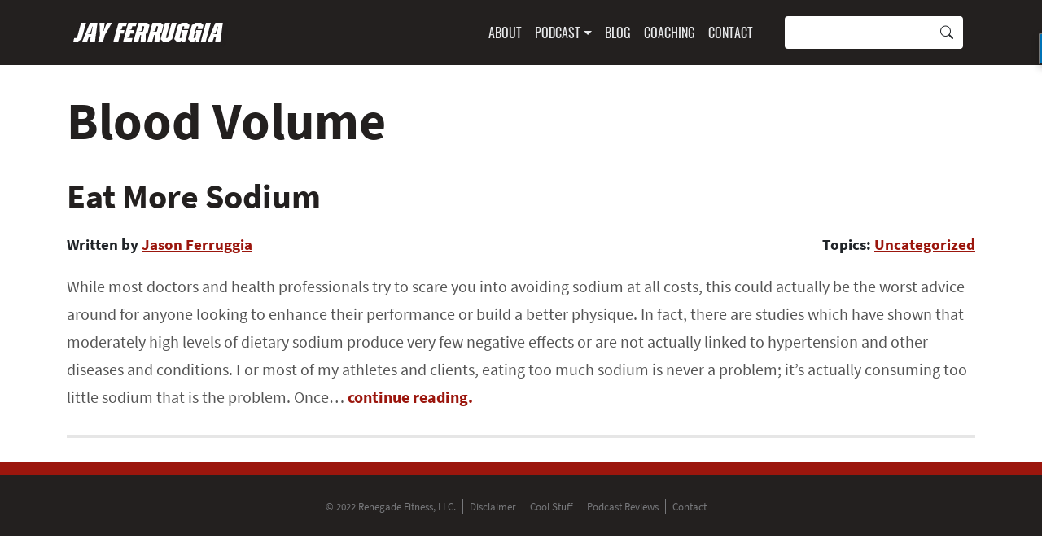

--- FILE ---
content_type: text/html; charset=UTF-8
request_url: https://jasonferruggia.com/tag/blood-volume/
body_size: 11492
content:
<!doctype html>
  <html lang="en_US" class="no-js" data-op3-support="no-js no-svg no-webp no-avif">
  <head>
    <meta charset="UTF-8" />
<meta http-equiv="Content-Type" content="text/html; charset=UTF-8" />

  <meta http-equiv="X-UA-Compatible" content="IE=edge">
  <meta name="viewport" content="width=device-width, initial-scale=1.0">
  <meta name='robots' content='max-image-preview:large' />
	<style>img:is([sizes="auto" i], [sizes^="auto," i]) { contain-intrinsic-size: 3000px 1500px }</style>
	
	<!-- This site is optimized with the Yoast SEO Premium plugin v14.4.1 - https://yoast.com/wordpress/plugins/seo/ -->
	<title>Blood Volume Archives | Jason Ferruggia</title>
	<meta name="robots" content="noindex, follow" />
	<meta property="og:locale" content="en_US" />
	<meta property="og:type" content="article" />
	<meta property="og:title" content="Blood Volume Archives | Jason Ferruggia" />
	<meta property="og:url" content="http://jasonferruggia.com/tag/blood-volume/" />
	<meta property="og:site_name" content="Jason Ferruggia" />
	<meta name="twitter:card" content="summary" />
	<meta name="twitter:site" content="@jasonferruggia" />
	<script type="application/ld+json" class="yoast-schema-graph">{"@context":"https://schema.org","@graph":[{"@type":"Organization","@id":"https://jasonferruggia.com/#organization","name":"Jason Ferruggia","url":"https://jasonferruggia.com/","sameAs":["https://www.facebook.com/JasonFerruggiaFanPage","https://twitter.com/jasonferruggia"],"logo":{"@type":"ImageObject","@id":"https://jasonferruggia.com/#logo","inLanguage":"en-US","url":"https://jasonferruggia.com/wp-content/uploads/2014/11/unnamed.png","width":443,"height":54,"caption":"Jason Ferruggia"},"image":{"@id":"https://jasonferruggia.com/#logo"}},{"@type":"WebSite","@id":"https://jasonferruggia.com/#website","url":"https://jasonferruggia.com/","name":"Jason Ferruggia","description":"Build Your Body - Strengthen Your Mind - Optimize Your Life","publisher":{"@id":"https://jasonferruggia.com/#organization"},"potentialAction":[{"@type":"SearchAction","target":"https://jasonferruggia.com/?s={search_term_string}","query-input":"required name=search_term_string"}],"inLanguage":"en-US"},{"@type":"CollectionPage","@id":"http://jasonferruggia.com/tag/blood-volume/#webpage","url":"http://jasonferruggia.com/tag/blood-volume/","name":"Blood Volume Archives | Jason Ferruggia","isPartOf":{"@id":"https://jasonferruggia.com/#website"},"inLanguage":"en-US"}]}</script>
	<!-- / Yoast SEO Premium plugin. -->


<link rel='dns-prefetch' href='//fonts.googleapis.com' />
<script type="text/javascript" id="wpp-js" src="https://jasonferruggia.com/wp-content/plugins/wordpress-popular-posts/assets/js/wpp.min.js?ver=7.3.6" data-sampling="0" data-sampling-rate="100" data-api-url="https://jasonferruggia.com/wp-json/wordpress-popular-posts" data-post-id="0" data-token="6db65712d5" data-lang="0" data-debug="0"></script>
<link rel="alternate" type="application/rss+xml" title="Jason Ferruggia &raquo; Blood Volume Tag Feed" href="https://jasonferruggia.com/tag/blood-volume/feed/" />
<script type="text/javascript">
/* <![CDATA[ */
window._wpemojiSettings = {"baseUrl":"https:\/\/s.w.org\/images\/core\/emoji\/16.0.1\/72x72\/","ext":".png","svgUrl":"https:\/\/s.w.org\/images\/core\/emoji\/16.0.1\/svg\/","svgExt":".svg","source":{"concatemoji":"https:\/\/jasonferruggia.com\/wp-includes\/js\/wp-emoji-release.min.js?ver=6.8.3"}};
/*! This file is auto-generated */
!function(s,n){var o,i,e;function c(e){try{var t={supportTests:e,timestamp:(new Date).valueOf()};sessionStorage.setItem(o,JSON.stringify(t))}catch(e){}}function p(e,t,n){e.clearRect(0,0,e.canvas.width,e.canvas.height),e.fillText(t,0,0);var t=new Uint32Array(e.getImageData(0,0,e.canvas.width,e.canvas.height).data),a=(e.clearRect(0,0,e.canvas.width,e.canvas.height),e.fillText(n,0,0),new Uint32Array(e.getImageData(0,0,e.canvas.width,e.canvas.height).data));return t.every(function(e,t){return e===a[t]})}function u(e,t){e.clearRect(0,0,e.canvas.width,e.canvas.height),e.fillText(t,0,0);for(var n=e.getImageData(16,16,1,1),a=0;a<n.data.length;a++)if(0!==n.data[a])return!1;return!0}function f(e,t,n,a){switch(t){case"flag":return n(e,"\ud83c\udff3\ufe0f\u200d\u26a7\ufe0f","\ud83c\udff3\ufe0f\u200b\u26a7\ufe0f")?!1:!n(e,"\ud83c\udde8\ud83c\uddf6","\ud83c\udde8\u200b\ud83c\uddf6")&&!n(e,"\ud83c\udff4\udb40\udc67\udb40\udc62\udb40\udc65\udb40\udc6e\udb40\udc67\udb40\udc7f","\ud83c\udff4\u200b\udb40\udc67\u200b\udb40\udc62\u200b\udb40\udc65\u200b\udb40\udc6e\u200b\udb40\udc67\u200b\udb40\udc7f");case"emoji":return!a(e,"\ud83e\udedf")}return!1}function g(e,t,n,a){var r="undefined"!=typeof WorkerGlobalScope&&self instanceof WorkerGlobalScope?new OffscreenCanvas(300,150):s.createElement("canvas"),o=r.getContext("2d",{willReadFrequently:!0}),i=(o.textBaseline="top",o.font="600 32px Arial",{});return e.forEach(function(e){i[e]=t(o,e,n,a)}),i}function t(e){var t=s.createElement("script");t.src=e,t.defer=!0,s.head.appendChild(t)}"undefined"!=typeof Promise&&(o="wpEmojiSettingsSupports",i=["flag","emoji"],n.supports={everything:!0,everythingExceptFlag:!0},e=new Promise(function(e){s.addEventListener("DOMContentLoaded",e,{once:!0})}),new Promise(function(t){var n=function(){try{var e=JSON.parse(sessionStorage.getItem(o));if("object"==typeof e&&"number"==typeof e.timestamp&&(new Date).valueOf()<e.timestamp+604800&&"object"==typeof e.supportTests)return e.supportTests}catch(e){}return null}();if(!n){if("undefined"!=typeof Worker&&"undefined"!=typeof OffscreenCanvas&&"undefined"!=typeof URL&&URL.createObjectURL&&"undefined"!=typeof Blob)try{var e="postMessage("+g.toString()+"("+[JSON.stringify(i),f.toString(),p.toString(),u.toString()].join(",")+"));",a=new Blob([e],{type:"text/javascript"}),r=new Worker(URL.createObjectURL(a),{name:"wpTestEmojiSupports"});return void(r.onmessage=function(e){c(n=e.data),r.terminate(),t(n)})}catch(e){}c(n=g(i,f,p,u))}t(n)}).then(function(e){for(var t in e)n.supports[t]=e[t],n.supports.everything=n.supports.everything&&n.supports[t],"flag"!==t&&(n.supports.everythingExceptFlag=n.supports.everythingExceptFlag&&n.supports[t]);n.supports.everythingExceptFlag=n.supports.everythingExceptFlag&&!n.supports.flag,n.DOMReady=!1,n.readyCallback=function(){n.DOMReady=!0}}).then(function(){return e}).then(function(){var e;n.supports.everything||(n.readyCallback(),(e=n.source||{}).concatemoji?t(e.concatemoji):e.wpemoji&&e.twemoji&&(t(e.twemoji),t(e.wpemoji)))}))}((window,document),window._wpemojiSettings);
/* ]]> */
</script>
<link rel='stylesheet' id='smart-podcast-player-plugin-fonts-css' href='https://fonts.googleapis.com/css?family=Roboto%3A300%2C400italic%2C600italic%2C700italic%2C400%2C600%2C700&#038;ver=2.13.7' type='text/css' media='all' />
<link rel='stylesheet' id='smart-podcast-player-plugin-styles-css' href='https://jasonferruggia.com/wp-content/plugins/smart-podcast-player/assets/css/style-override-2.13.7.css' type='text/css' media='all' />
<style id='wp-emoji-styles-inline-css' type='text/css'>

	img.wp-smiley, img.emoji {
		display: inline !important;
		border: none !important;
		box-shadow: none !important;
		height: 1em !important;
		width: 1em !important;
		margin: 0 0.07em !important;
		vertical-align: -0.1em !important;
		background: none !important;
		padding: 0 !important;
	}
</style>
<style id='classic-theme-styles-inline-css' type='text/css'>
/*! This file is auto-generated */
.wp-block-button__link{color:#fff;background-color:#32373c;border-radius:9999px;box-shadow:none;text-decoration:none;padding:calc(.667em + 2px) calc(1.333em + 2px);font-size:1.125em}.wp-block-file__button{background:#32373c;color:#fff;text-decoration:none}
</style>
<link rel='stylesheet' id='convertkit-broadcasts-css' href='https://jasonferruggia.com/wp-content/plugins/convertkit/resources/frontend/css/broadcasts.css?ver=3.0.6' type='text/css' media='all' />
<link rel='stylesheet' id='convertkit-button-css' href='https://jasonferruggia.com/wp-content/plugins/convertkit/resources/frontend/css/button.css?ver=3.0.6' type='text/css' media='all' />
<link rel='stylesheet' id='convertkit-form-css' href='https://jasonferruggia.com/wp-content/plugins/convertkit/resources/frontend/css/form.css?ver=3.0.6' type='text/css' media='all' />
<link rel='stylesheet' id='convertkit-form-builder-field-css' href='https://jasonferruggia.com/wp-content/plugins/convertkit/resources/frontend/css/form-builder.css?ver=3.0.6' type='text/css' media='all' />
<link rel='stylesheet' id='convertkit-form-builder-css' href='https://jasonferruggia.com/wp-content/plugins/convertkit/resources/frontend/css/form-builder.css?ver=3.0.6' type='text/css' media='all' />
<style id='global-styles-inline-css' type='text/css'>
:root{--wp--preset--aspect-ratio--square: 1;--wp--preset--aspect-ratio--4-3: 4/3;--wp--preset--aspect-ratio--3-4: 3/4;--wp--preset--aspect-ratio--3-2: 3/2;--wp--preset--aspect-ratio--2-3: 2/3;--wp--preset--aspect-ratio--16-9: 16/9;--wp--preset--aspect-ratio--9-16: 9/16;--wp--preset--color--black: #000000;--wp--preset--color--cyan-bluish-gray: #abb8c3;--wp--preset--color--white: #ffffff;--wp--preset--color--pale-pink: #f78da7;--wp--preset--color--vivid-red: #cf2e2e;--wp--preset--color--luminous-vivid-orange: #ff6900;--wp--preset--color--luminous-vivid-amber: #fcb900;--wp--preset--color--light-green-cyan: #7bdcb5;--wp--preset--color--vivid-green-cyan: #00d084;--wp--preset--color--pale-cyan-blue: #8ed1fc;--wp--preset--color--vivid-cyan-blue: #0693e3;--wp--preset--color--vivid-purple: #9b51e0;--wp--preset--gradient--vivid-cyan-blue-to-vivid-purple: linear-gradient(135deg,rgba(6,147,227,1) 0%,rgb(155,81,224) 100%);--wp--preset--gradient--light-green-cyan-to-vivid-green-cyan: linear-gradient(135deg,rgb(122,220,180) 0%,rgb(0,208,130) 100%);--wp--preset--gradient--luminous-vivid-amber-to-luminous-vivid-orange: linear-gradient(135deg,rgba(252,185,0,1) 0%,rgba(255,105,0,1) 100%);--wp--preset--gradient--luminous-vivid-orange-to-vivid-red: linear-gradient(135deg,rgba(255,105,0,1) 0%,rgb(207,46,46) 100%);--wp--preset--gradient--very-light-gray-to-cyan-bluish-gray: linear-gradient(135deg,rgb(238,238,238) 0%,rgb(169,184,195) 100%);--wp--preset--gradient--cool-to-warm-spectrum: linear-gradient(135deg,rgb(74,234,220) 0%,rgb(151,120,209) 20%,rgb(207,42,186) 40%,rgb(238,44,130) 60%,rgb(251,105,98) 80%,rgb(254,248,76) 100%);--wp--preset--gradient--blush-light-purple: linear-gradient(135deg,rgb(255,206,236) 0%,rgb(152,150,240) 100%);--wp--preset--gradient--blush-bordeaux: linear-gradient(135deg,rgb(254,205,165) 0%,rgb(254,45,45) 50%,rgb(107,0,62) 100%);--wp--preset--gradient--luminous-dusk: linear-gradient(135deg,rgb(255,203,112) 0%,rgb(199,81,192) 50%,rgb(65,88,208) 100%);--wp--preset--gradient--pale-ocean: linear-gradient(135deg,rgb(255,245,203) 0%,rgb(182,227,212) 50%,rgb(51,167,181) 100%);--wp--preset--gradient--electric-grass: linear-gradient(135deg,rgb(202,248,128) 0%,rgb(113,206,126) 100%);--wp--preset--gradient--midnight: linear-gradient(135deg,rgb(2,3,129) 0%,rgb(40,116,252) 100%);--wp--preset--font-size--small: 13px;--wp--preset--font-size--medium: 20px;--wp--preset--font-size--large: 36px;--wp--preset--font-size--x-large: 42px;--wp--preset--spacing--20: 0.44rem;--wp--preset--spacing--30: 0.67rem;--wp--preset--spacing--40: 1rem;--wp--preset--spacing--50: 1.5rem;--wp--preset--spacing--60: 2.25rem;--wp--preset--spacing--70: 3.38rem;--wp--preset--spacing--80: 5.06rem;--wp--preset--shadow--natural: 6px 6px 9px rgba(0, 0, 0, 0.2);--wp--preset--shadow--deep: 12px 12px 50px rgba(0, 0, 0, 0.4);--wp--preset--shadow--sharp: 6px 6px 0px rgba(0, 0, 0, 0.2);--wp--preset--shadow--outlined: 6px 6px 0px -3px rgba(255, 255, 255, 1), 6px 6px rgba(0, 0, 0, 1);--wp--preset--shadow--crisp: 6px 6px 0px rgba(0, 0, 0, 1);}:where(.is-layout-flex){gap: 0.5em;}:where(.is-layout-grid){gap: 0.5em;}body .is-layout-flex{display: flex;}.is-layout-flex{flex-wrap: wrap;align-items: center;}.is-layout-flex > :is(*, div){margin: 0;}body .is-layout-grid{display: grid;}.is-layout-grid > :is(*, div){margin: 0;}:where(.wp-block-columns.is-layout-flex){gap: 2em;}:where(.wp-block-columns.is-layout-grid){gap: 2em;}:where(.wp-block-post-template.is-layout-flex){gap: 1.25em;}:where(.wp-block-post-template.is-layout-grid){gap: 1.25em;}.has-black-color{color: var(--wp--preset--color--black) !important;}.has-cyan-bluish-gray-color{color: var(--wp--preset--color--cyan-bluish-gray) !important;}.has-white-color{color: var(--wp--preset--color--white) !important;}.has-pale-pink-color{color: var(--wp--preset--color--pale-pink) !important;}.has-vivid-red-color{color: var(--wp--preset--color--vivid-red) !important;}.has-luminous-vivid-orange-color{color: var(--wp--preset--color--luminous-vivid-orange) !important;}.has-luminous-vivid-amber-color{color: var(--wp--preset--color--luminous-vivid-amber) !important;}.has-light-green-cyan-color{color: var(--wp--preset--color--light-green-cyan) !important;}.has-vivid-green-cyan-color{color: var(--wp--preset--color--vivid-green-cyan) !important;}.has-pale-cyan-blue-color{color: var(--wp--preset--color--pale-cyan-blue) !important;}.has-vivid-cyan-blue-color{color: var(--wp--preset--color--vivid-cyan-blue) !important;}.has-vivid-purple-color{color: var(--wp--preset--color--vivid-purple) !important;}.has-black-background-color{background-color: var(--wp--preset--color--black) !important;}.has-cyan-bluish-gray-background-color{background-color: var(--wp--preset--color--cyan-bluish-gray) !important;}.has-white-background-color{background-color: var(--wp--preset--color--white) !important;}.has-pale-pink-background-color{background-color: var(--wp--preset--color--pale-pink) !important;}.has-vivid-red-background-color{background-color: var(--wp--preset--color--vivid-red) !important;}.has-luminous-vivid-orange-background-color{background-color: var(--wp--preset--color--luminous-vivid-orange) !important;}.has-luminous-vivid-amber-background-color{background-color: var(--wp--preset--color--luminous-vivid-amber) !important;}.has-light-green-cyan-background-color{background-color: var(--wp--preset--color--light-green-cyan) !important;}.has-vivid-green-cyan-background-color{background-color: var(--wp--preset--color--vivid-green-cyan) !important;}.has-pale-cyan-blue-background-color{background-color: var(--wp--preset--color--pale-cyan-blue) !important;}.has-vivid-cyan-blue-background-color{background-color: var(--wp--preset--color--vivid-cyan-blue) !important;}.has-vivid-purple-background-color{background-color: var(--wp--preset--color--vivid-purple) !important;}.has-black-border-color{border-color: var(--wp--preset--color--black) !important;}.has-cyan-bluish-gray-border-color{border-color: var(--wp--preset--color--cyan-bluish-gray) !important;}.has-white-border-color{border-color: var(--wp--preset--color--white) !important;}.has-pale-pink-border-color{border-color: var(--wp--preset--color--pale-pink) !important;}.has-vivid-red-border-color{border-color: var(--wp--preset--color--vivid-red) !important;}.has-luminous-vivid-orange-border-color{border-color: var(--wp--preset--color--luminous-vivid-orange) !important;}.has-luminous-vivid-amber-border-color{border-color: var(--wp--preset--color--luminous-vivid-amber) !important;}.has-light-green-cyan-border-color{border-color: var(--wp--preset--color--light-green-cyan) !important;}.has-vivid-green-cyan-border-color{border-color: var(--wp--preset--color--vivid-green-cyan) !important;}.has-pale-cyan-blue-border-color{border-color: var(--wp--preset--color--pale-cyan-blue) !important;}.has-vivid-cyan-blue-border-color{border-color: var(--wp--preset--color--vivid-cyan-blue) !important;}.has-vivid-purple-border-color{border-color: var(--wp--preset--color--vivid-purple) !important;}.has-vivid-cyan-blue-to-vivid-purple-gradient-background{background: var(--wp--preset--gradient--vivid-cyan-blue-to-vivid-purple) !important;}.has-light-green-cyan-to-vivid-green-cyan-gradient-background{background: var(--wp--preset--gradient--light-green-cyan-to-vivid-green-cyan) !important;}.has-luminous-vivid-amber-to-luminous-vivid-orange-gradient-background{background: var(--wp--preset--gradient--luminous-vivid-amber-to-luminous-vivid-orange) !important;}.has-luminous-vivid-orange-to-vivid-red-gradient-background{background: var(--wp--preset--gradient--luminous-vivid-orange-to-vivid-red) !important;}.has-very-light-gray-to-cyan-bluish-gray-gradient-background{background: var(--wp--preset--gradient--very-light-gray-to-cyan-bluish-gray) !important;}.has-cool-to-warm-spectrum-gradient-background{background: var(--wp--preset--gradient--cool-to-warm-spectrum) !important;}.has-blush-light-purple-gradient-background{background: var(--wp--preset--gradient--blush-light-purple) !important;}.has-blush-bordeaux-gradient-background{background: var(--wp--preset--gradient--blush-bordeaux) !important;}.has-luminous-dusk-gradient-background{background: var(--wp--preset--gradient--luminous-dusk) !important;}.has-pale-ocean-gradient-background{background: var(--wp--preset--gradient--pale-ocean) !important;}.has-electric-grass-gradient-background{background: var(--wp--preset--gradient--electric-grass) !important;}.has-midnight-gradient-background{background: var(--wp--preset--gradient--midnight) !important;}.has-small-font-size{font-size: var(--wp--preset--font-size--small) !important;}.has-medium-font-size{font-size: var(--wp--preset--font-size--medium) !important;}.has-large-font-size{font-size: var(--wp--preset--font-size--large) !important;}.has-x-large-font-size{font-size: var(--wp--preset--font-size--x-large) !important;}
:where(.wp-block-post-template.is-layout-flex){gap: 1.25em;}:where(.wp-block-post-template.is-layout-grid){gap: 1.25em;}
:where(.wp-block-columns.is-layout-flex){gap: 2em;}:where(.wp-block-columns.is-layout-grid){gap: 2em;}
:root :where(.wp-block-pullquote){font-size: 1.5em;line-height: 1.6;}
</style>
<link rel='stylesheet' id='wordpress-popular-posts-css-css' href='https://jasonferruggia.com/wp-content/plugins/wordpress-popular-posts/assets/css/wpp.css?ver=7.3.6' type='text/css' media='all' />
<link rel='stylesheet' id='bootstrap-twig-style-css' href='https://jasonferruggia.com/wp-content/themes/jf3/dist/css/style.css?ver=1706152113' type='text/css' media='' />
<script type="text/javascript" src="https://jasonferruggia.com/wp-includes/js/jquery/jquery.min.js?ver=3.7.1" id="jquery-core-js"></script>
<script type="text/javascript" src="https://jasonferruggia.com/wp-includes/js/jquery/jquery-migrate.min.js?ver=3.4.1" id="jquery-migrate-js"></script>
<script type="text/javascript" id="op3-opc-global-object-handler-js-extra">
/* <![CDATA[ */
var optimizecart = {"ajax_url":"https:\/\/jasonferruggia.com\/wp-admin\/admin-ajax.php","assets_url":"https:\/\/jasonferruggia.com\/wp-content\/plugins\/op-cart\/public\/assets\/","rest_url":"https:\/\/jasonferruggia.com\/wp-json\/opc\/v1","rest_nonce":"6db65712d5","locale":"en_US","detected_country":"US","current_user_email":"","translations":{"TAX ID":"TAX ID","Phone":"Phone","Credit\/Debit Card":"Credit\/Debit Card","Add New Card":"Add New Card","Use Credit Card":"Use Credit Card","Pay Using PayPal":"Pay Using PayPal","Validating Payment Method...":"Validating Payment Method...","Creating Order...":"Creating Order...","Confirming Card Payment...":"Confirming Card Payment...","Finishing Payment...":"Finishing Payment...","Payment Successful.":"Payment Successful.","Payment Successful, Redirecting...":"Payment Successful, Redirecting...","In":"In","Day":"Day","Days":"Days","Week":"Week","Weeks":"Weeks","Month":"Month","Months":"Months","Quarter":"Quarter","Year":"Year","Immediately":"Immediately"},"stripe_locale":"","currency":"USD","currency_decimal_places":"2","seller_country":"US","stripe_apple_google_pay_enabled":"no"};
/* ]]> */
</script>
<script type="text/javascript" id="op3-dashboard-tracking-js-extra">
/* <![CDATA[ */
var OPDashboardStats = {"pid":"71","pageview_record_id":null,"rest_url":"https:\/\/jasonferruggia.com\/wp-json\/opd\/v1\/opd-tracking"};
/* ]]> */
</script>
<script type="text/javascript" src="https://jasonferruggia.com/wp-content/plugins/op-dashboard/public/assets/js/tracking.js?ver=1.2.2" id="op3-dashboard-tracking-js"></script>
<link rel="https://api.w.org/" href="https://jasonferruggia.com/wp-json/" /><link rel="alternate" title="JSON" type="application/json" href="https://jasonferruggia.com/wp-json/wp/v2/tags/2447" /><link rel="EditURI" type="application/rsd+xml" title="RSD" href="https://jasonferruggia.com/xmlrpc.php?rsd" />
<style>:root { --op-magic-overlay-image: url("https://jasonferruggia.com/wp-content/plugins/op-builder/public/assets/img/elements/video/sound-on.png"); }</style><script type="text/javascript">//<![CDATA[
  function external_links_in_new_windows_loop() {
    if (!document.links) {
      document.links = document.getElementsByTagName('a');
    }
    var change_link = false;
    var force = '';
    var ignore = '';

    for (var t=0; t<document.links.length; t++) {
      var all_links = document.links[t];
      change_link = false;
      
      if(document.links[t].hasAttribute('onClick') == false) {
        // forced if the address starts with http (or also https), but does not link to the current domain
        if(all_links.href.search(/^http/) != -1 && all_links.href.search('jasonferruggia.com') == -1 && all_links.href.search(/^#/) == -1) {
          // console.log('Changed ' + all_links.href);
          change_link = true;
        }
          
        if(force != '' && all_links.href.search(force) != -1) {
          // forced
          // console.log('force ' + all_links.href);
          change_link = true;
        }
        
        if(ignore != '' && all_links.href.search(ignore) != -1) {
          // console.log('ignore ' + all_links.href);
          // ignored
          change_link = false;
        }

        if(change_link == true) {
          // console.log('Changed ' + all_links.href);
          document.links[t].setAttribute('onClick', 'javascript:window.open(\'' + all_links.href.replace(/'/g, '') + '\', \'_blank\', \'noopener\'); return false;');
          document.links[t].removeAttribute('target');
        }
      }
    }
  }
  
  // Load
  function external_links_in_new_windows_load(func)
  {  
    var oldonload = window.onload;
    if (typeof window.onload != 'function'){
      window.onload = func;
    } else {
      window.onload = function(){
        oldonload();
        func();
      }
    }
  }

  external_links_in_new_windows_load(external_links_in_new_windows_loop);
  //]]></script>

            <style id="wpp-loading-animation-styles">@-webkit-keyframes bgslide{from{background-position-x:0}to{background-position-x:-200%}}@keyframes bgslide{from{background-position-x:0}to{background-position-x:-200%}}.wpp-widget-block-placeholder,.wpp-shortcode-placeholder{margin:0 auto;width:60px;height:3px;background:#dd3737;background:linear-gradient(90deg,#dd3737 0%,#571313 10%,#dd3737 100%);background-size:200% auto;border-radius:3px;-webkit-animation:bgslide 1s infinite linear;animation:bgslide 1s infinite linear}</style>
            <style type="text/css" id="tve_global_variables">:root{--tcb-background-author-image:url(https://secure.gravatar.com/avatar/ee7305c3234a1e4691613824463165186143ab723825e84d48a625b991e6c063?s=256&d=mm&r=pg);--tcb-background-user-image:url();--tcb-background-featured-image-thumbnail:url(https://jasonferruggia.com/wp-content/plugins/thrive-leads/tcb/editor/css/images/featured_image.png);}</style><style type="text/css" id="thrive-default-styles"></style>

  <!-- Google Tag Manager -->
<script>(function(w,d,s,l,i){w[l]=w[l]||[];w[l].push({'gtm.start':
new Date().getTime(),event:'gtm.js'});var f=d.getElementsByTagName(s)[0],
j=d.createElement(s),dl=l!='dataLayer'?'&l='+l:'';j.async=true;j.src=
'https://www.googletagmanager.com/gtm.js?id='+i+dl;f.parentNode.insertBefore(j,f);
})(window,document,'script','dataLayer','GTM-N2CGJ92S');</script>
<!-- End Google Tag Manager -->

<!-- Meta Pixel Code -->
<script>
!function(f,b,e,v,n,t,s)
{if(f.fbq)return;n=f.fbq=function(){n.callMethod?
n.callMethod.apply(n,arguments):n.queue.push(arguments)};
if(!f._fbq)f._fbq=n;n.push=n;n.loaded=!0;n.version='2.0';
n.queue=[];t=b.createElement(e);t.async=!0;
t.src=v;s=b.getElementsByTagName(e)[0];
s.parentNode.insertBefore(t,s)}(window, document,'script',
'https://connect.facebook.net/en_US/fbevents.js');
fbq('init', '841191299299933');
fbq('track', 'PageView');
</script>
<noscript><img height="1" width="1" style="display:none"
src="https://www.facebook.com/tr?id=841191299299933&ev=PageView&noscript=1"
/></noscript>
<!-- End Meta Pixel Code -->  <link rel="apple-touch-icon" sizes="180x180" href="https://jasonferruggia.com/wp-content/themes/jf3/static/images/favicon/apple-touch-icon.png">
<link rel="icon" type="image/png" sizes="32x32" href="https://jasonferruggia.com/wp-content/themes/jf3/static/images/favicon/favicon-32x32.png">
<link rel="icon" type="image/png" sizes="16x16" href="https://jasonferruggia.com/wp-content/themes/jf3/static/images/favicon/favicon-16x16.png">
<link rel="manifest" href="https://jasonferruggia.com/wp-content/themes/jf3/static/images/favicon/site.webmanifest">
<meta name="msapplication-TileColor" content="#da532c">
<meta name="theme-color" content="#ffffff">
  
	<!--Facebook Application-->
	<meta property="fb:app_id" content="327032750812202"/>

  <!--Facebook plugins (comments, like box etc..)-->
  <div id="fb-root"></div>
  <script>(function(d, s, id) {
    var js, fjs = d.getElementsByTagName(s)[0];
    if (d.getElementById(id)) return;
    js = d.createElement(s); js.id = id;
    js.src = "//connect.facebook.net/en_US/sdk.js#xfbml=1&appId=327032750812202&version=v2.0";
    fjs.parentNode.insertBefore(js, fjs);
  }(document, 'script', 'facebook-jssdk'));</script>

  <!--twitter -->
  <script>window.twttr = (function(d, s, id) {
  var js, fjs = d.getElementsByTagName(s)[0],
    t = window.twttr || {};
  if (d.getElementById(id)) return t;
  js = d.createElement(s);
  js.id = id;
  js.src = "https://platform.twitter.com/widgets.js";
  fjs.parentNode.insertBefore(js, fjs);
  t._e = [];
  t.ready = function(f) {
    t._e.push(f);
  };
  return t;
  }(document, "script", "twitter-wjs"));</script>

  </head>

              
  <body class="archive tag tag-blood-volume tag-2447 wp-theme-jf3">
  
      





<nav role="navigation" id="navbar-top" class="navbar navbar-expand-lg navbar-dark bg-dark">
<div class="container">

      <a class="navbar-brand" href="https://jasonferruggia.com">
      <img class="img-fluid" src="https://jasonferruggia.com/wp-content/themes/jf3/static/images/name-logo.png" alt="Jason Ferruggia" />
    </a>
  
  



  
  

<button data-bs-toggle="collapse" data-bs-target="#navbar-nav-navbar-top" aria-controls="navbar-nav-navbar-top" aria-expanded="false" aria-label="Toggle navigation" type="button" class="navbar-toggler">

  
  



  
  

<span class="navbar-toggler-icon">



</span>

</button>


<div class="collapse navbar-collapse justify-content-end" id="navbar-nav-navbar-top">
  


    
  
    
    
    
    

  <ul id="menu-" class="navbar-nav">

  
            
                  
            
            
            
      
            
            
            

            <li id="nav-item-20029" class="nav-item">
      
      <a href="https://jasonferruggia.com/about-jason/" class="nav-link">About</a>

      
            </li>
      
  
            
                  
            
            
                            
      
            
            
            

            <li id="nav-item-19088" class="nav-item  dropdown">
      
      <a href="https://jasonferruggia.com/podcast/" id="dropdown-toggle-19088" role="button" aria-expanded="false" class="nav-link dropdown-toggle">Podcast</a>

      
                        
    
  
    
    
    
    

  <div id="19088" class="dropdown-menu">

  
            
                  
            
            
            
      
            
            
            

      
      <a href="https://jasonferruggia.com/itunes-review/" class="dropdown-item">How to Leave a Review</a>

      
      
  

  </div>



      
            </li>
      
  
            
                  
            
            
            
      
            
            
            

            <li id="nav-item-15478" class="nav-item">
      
      <a href="https://jasonferruggia.com/blog/" class="nav-link">Blog</a>

      
            </li>
      
  
            
                  
            
            
            
      
            
            
            

            <li id="nav-item-23363" class="nav-item">
      
      <a href="https://jasonferruggia.com/funnel/life-changing-experience/" class="nav-link">Coaching</a>

      
            </li>
      
  
            
                  
            
            
            
      
            
            
            

            <li id="nav-item-19332" class="nav-item">
      
      <a href="https://jasonferruggia.com/contact/" class="nav-link">Contact</a>

      
            </li>
      
  
            
                  
            
            
            
      
            
            
            

            <li id="nav-item-20299" class="nav-item">
      
      <a href="#" class="nav-link"><i class="fa fa-search"></i></a>

      
            </li>
      
  

  </ul>


  
<form action="https://jasonferruggia.com" method="get" role="search" class="form-inline">

	

	<div class="input-group">
		



  
      
  


<input type="search" class="form-control  form-control" id="search" name="s" aria-label />
	  <div class="input-group-append">
      <button type="submit" class="bi bi-search submit input-group-text" name="submit" value="Search"></button>
  	</div>
	</div>

</form>
</div>
</div>

</nav>

  
<div class="container">
	<h1>Blood Volume</h1>
			<article class="tease tease-post" id="tease-71">
		<h2 class="h2 mb-md-4">
    <a href="https://jasonferruggia.com/eat-more-sodium/">Eat More Sodium</a>
  </h2>
  <div class="row d-flex justify-content-between post_meta mb-md-4">
    <div class="col-auto">
      Written by <a href="https://jasonferruggia.com/author/admin/">Jason Ferruggia</a>
    </div>
    <div class="col-auto">Topics:
              <a href="https://jasonferruggia.com/category/uncategorized/" title="View all posts in Uncategorized">
          Uncategorized
        </a>
                  </div>
  </div>
  <div class="row flex-md-nowrap">
        <div class="col excerpt">
	    <p>While most doctors and health professionals try to scare you into avoiding sodium at all costs, this could actually be the worst advice around for anyone looking to enhance their performance or build a better physique. In fact, there are studies which have shown that moderately high levels of dietary sodium produce very few negative effects or are not actually linked to hypertension and other diseases and conditions.  For most of my athletes and clients, eating too much sodium is never a problem; it’s actually consuming too little sodium that is the problem. Once&hellip; <a href="https://jasonferruggia.com/eat-more-sodium/" class="read-more">continue reading.</a></p>
    </div>
  </div>

  
</article>	
	



  
  









</div>


    <footer id="page-footer">
  <div class="red_line"></div>
  <div class="footer-inner container">
        <div class="row">
      <div id="block-2" class="widget widget_block"><style>

/* TEMPORARY HACK UNTIL OPTIMIZEPRESS JQUERY ISSUE RESOLVED */
.page-template-default .fixed-width {
	width: 990px;
}
</style></div>
    </div>
        <div class="row">
    


    
  
    
    
    
    

  <ul id="menu-" class="navbar-nav">

  
            
                  
            
            
            
      
            
            
            

            <li id="nav-item-17994" class="nav-item">
      
      <a href="" class="nav-link">© 2022 Renegade Fitness, LLC.</a>

      
            </li>
      
  
            
                  
            
            
            
      
            
            
            

            <li id="nav-item-11289" class="nav-item">
      
      <a href="https://jasonferruggia.com/disclaimer/" class="nav-link">Disclaimer</a>

      
            </li>
      
  
            
                  
            
            
            
      
            
            
            

            <li id="nav-item-16924" class="nav-item">
      
      <a href="https://jasonferruggia.com/resources/" class="nav-link">Cool Stuff</a>

      
            </li>
      
  
            
                  
            
            
            
      
            
            
            

            <li id="nav-item-18775" class="nav-item">
      
      <a href="https://jasonferruggia.com/itunes-review/" class="nav-link">Podcast Reviews</a>

      
            </li>
      
  
            
                  
            
            
            
      
            
            
            

            <li id="nav-item-14625" class="nav-item">
      
      <a href="https://jasonferruggia.com/contact/" class="nav-link">Contact</a>

      
            </li>
      
  

  </ul>


    </div>
  </div>
</footer>


    <script type="speculationrules">
{"prefetch":[{"source":"document","where":{"and":[{"href_matches":"\/*"},{"not":{"href_matches":["\/wp-*.php","\/wp-admin\/*","\/wp-content\/uploads\/*","\/wp-content\/*","\/wp-content\/plugins\/*","\/wp-content\/themes\/jf3\/*","\/*\\?(.+)"]}},{"not":{"selector_matches":"a[rel~=\"nofollow\"]"}},{"not":{"selector_matches":".no-prefetch, .no-prefetch a"}}]},"eagerness":"conservative"}]}
</script>
		 <!-- Sumo Me -->
            <script async>(function(s,u,m,o,j,v){j=u.createElement(m);v=u.getElementsByTagName(m)[0];j.async=1;j.src=o;j.dataset.sumoSiteId='90ae07649e2fdde105895589e330eebba287d8ffb2ee64d8272858b4d8924a25';v.parentNode.insertBefore(j,v)})(window,document,'script','//load.sumome.com/');</script>
        <!-- End Sumo Me -->
		<script type='text/javascript'>( $ => {
	/**
	 * Displays toast message from storage, it is used when the user is redirected after login
	 */
	if ( window.sessionStorage ) {
		$( window ).on( 'tcb_after_dom_ready', () => {
			const message = sessionStorage.getItem( 'tcb_toast_message' );

			if ( message ) {
				tcbToast( sessionStorage.getItem( 'tcb_toast_message' ), false );
				sessionStorage.removeItem( 'tcb_toast_message' );
			}
		} );
	}

	/**
	 * Displays toast message
	 *
	 * @param {string}   message  - message to display
	 * @param {Boolean}  error    - whether the message is an error or not
	 * @param {Function} callback - callback function to be called after the message is closed
	 */
	function tcbToast( message, error, callback ) {
		/* Also allow "message" objects */
		if ( typeof message !== 'string' ) {
			message = message.message || message.error || message.success;
		}
		if ( ! error ) {
			error = false;
		}
		TCB_Front.notificationElement.toggle( message, error ? 'error' : 'success', callback );
	}
} )( typeof ThriveGlobal === 'undefined' ? jQuery : ThriveGlobal.$j );
</script>		<!-- Quantcast Tag -->
		<script type="text/javascript">
			var _qevents = _qevents || [];

			(function() {
				var elem = document.createElement('script');
				elem.src = (document.location.protocol == "https:" ? "https://secure" : "http://edge") + ".quantserve.com/quant.js";
				elem.async = true;
				elem.type = "text/javascript";
				var scpt = document.getElementsByTagName('script')[0];
				scpt.parentNode.insertBefore(elem, scpt);
			})();

			_qevents.push({
				qacct:"p-LPkkAQBrM8gba",
				source:"wp"
			});
		</script>

		<noscript>
		<div style="display:none;">
			<img src="//pixel.quantserve.com/pixel/p-LPkkAQBrM8gba.gif" border="0" height="1" width="1" alt="Quantcast"/>
		</div>
		</noscript>
		<!-- End Quantcast tag -->
		<style type="text/css" id="tve_notification_styles"></style>
<div class="tvd-toast tve-fe-message" style="display: none">
	<div class="tve-toast-message tve-success-message">
		<div class="tve-toast-icon-container">
			<span class="tve_tick thrv-svg-icon"></span>
		</div>
		<div class="tve-toast-message-container"></div>
	</div>
</div><script type="text/javascript" id="convertkit-broadcasts-js-extra">
/* <![CDATA[ */
var convertkit_broadcasts = {"ajax_url":"https:\/\/jasonferruggia.com\/wp-admin\/admin-ajax.php","action":"convertkit_broadcasts_render","debug":""};
/* ]]> */
</script>
<script type="text/javascript" src="https://jasonferruggia.com/wp-content/plugins/convertkit/resources/frontend/js/broadcasts.js?ver=3.0.6" id="convertkit-broadcasts-js"></script>
<script type="text/javascript" src="https://jasonferruggia.com/wp-content/plugins/smart-podcast-player/assets/js/main-2.13.7.min.js" id="smart-podcast-player-plugin-script-js"></script>
<script type="text/javascript" src="https://jasonferruggia.com/wp-content/themes/jf3/dist/js/popper.min.js?ver=2.9.2" id="popper_js-js"></script>
<script type="text/javascript" src="https://jasonferruggia.com/wp-content/themes/jf3/dist/js/bootstrap.min.js?ver=5.0.2" id="bootstrap_js-js"></script>
<script type="text/javascript" src="https://jasonferruggia.com/wp-content/themes/jf3/dist/js/theme.js?ver=1.0.0" id="theme_js-js"></script>
<script type="text/javascript" id="tve-dash-frontend-js-extra">
/* <![CDATA[ */
var tve_dash_front = {"ajaxurl":"https:\/\/jasonferruggia.com\/wp-admin\/admin-ajax.php","force_ajax_send":"1","is_crawler":"","recaptcha":[],"turnstile":[],"post_id":"71"};
/* ]]> */
</script>
<script type="text/javascript" src="https://jasonferruggia.com/wp-content/plugins/thrive-leads/thrive-dashboard/js/dist/frontend.min.js?ver=10.4.2" id="tve-dash-frontend-js"></script>
<script type="text/javascript" id="convertkit-js-js-extra">
/* <![CDATA[ */
var convertkit = {"ajaxurl":"https:\/\/jasonferruggia.com\/wp-admin\/admin-ajax.php","debug":"","nonce":"467b004ca6","subscriber_id":""};
/* ]]> */
</script>
<script type="text/javascript" src="https://jasonferruggia.com/wp-content/plugins/convertkit/resources/frontend/js/convertkit.js?ver=3.0.6" id="convertkit-js-js"></script>
<script type="text/javascript" src="https://jasonferruggia.com/wp-content/plugins/page-links-to/dist/new-tab.js?ver=3.3.7" id="page-links-to-js"></script>
<script type="text/javascript">var tcb_current_post_lists=JSON.parse('[]'); var tcb_post_lists=tcb_post_lists?[...tcb_post_lists,...tcb_current_post_lists]:tcb_current_post_lists;</script><script type="text/javascript">/*<![CDATA[*/if ( !window.TL_Const ) {var TL_Const={"security":"912a2c9c21","ajax_url":"https:\/\/jasonferruggia.com\/wp-admin\/admin-ajax.php","action_conversion":"tve_leads_ajax_conversion","action_impression":"tve_leads_ajax_impression","custom_post_data":[],"current_screen":{"screen_type":6,"screen_id":0},"ignored_fields":["email","_captcha_size","_captcha_theme","_captcha_type","_submit_option","_use_captcha","g-recaptcha-response","__tcb_lg_fc","__tcb_lg_msg","_state","_form_type","_error_message_option","_back_url","_submit_option","url","_asset_group","_asset_option","mailchimp_optin","tcb_token","tve_labels","tve_mapping","_api_custom_fields","_sendParams","_autofill"],"ajax_load":0};} else { window.TL_Front && TL_Front.extendConst && TL_Front.extendConst({"security":"912a2c9c21","ajax_url":"https:\/\/jasonferruggia.com\/wp-admin\/admin-ajax.php","action_conversion":"tve_leads_ajax_conversion","action_impression":"tve_leads_ajax_impression","custom_post_data":[],"current_screen":{"screen_type":6,"screen_id":0},"ignored_fields":["email","_captcha_size","_captcha_theme","_captcha_type","_submit_option","_use_captcha","g-recaptcha-response","__tcb_lg_fc","__tcb_lg_msg","_state","_form_type","_error_message_option","_back_url","_submit_option","url","_asset_group","_asset_option","mailchimp_optin","tcb_token","tve_labels","tve_mapping","_api_custom_fields","_sendParams","_autofill"],"ajax_load":0})} /*]]> */</script><style>
	/* Smart Podcast Player custom styles for color 000000 */



.smart-track-player.stp-color-000000-000000.spp-stp-desktop,
.smart-track-player.stp-color-000000-000000.spp-stp-desktop.smart-track-player-dark,
.smart-track-player.stp-color-000000-000000.spp-stp-mobile .spp-player-layout,
.smart-track-player.stp-color-000000-000000.spp-stp-mobile.smart-track-player-dark .spp-player-layout {
	background-color: #000000  !important;
}

.smart-podcast-player.spp-color-000000 .spp-player-layout .spp-main-region .spp-main-view .spp-controls .spp-play-pause-circle .spp-play .spp-play-bar,
.smart-track-player.stp-color-000000-000000 .spp-player-layout .spp-main-region .spp-main-view .spp-controls .spp-play-pause-circle .spp-play .spp-play-bar,
.smart-track-player.stp-color-000000-000000 .spp-stpd-controls-container .spp-stpd-playback-controls .spp-play-pause .spp-play .spp-play-bar
{
	background-color: #000000  !important;
}

.smart-podcast-player.spp-color-000000 .spp-player-layout .spp-main-region .spp-main-view .spp-top-matter .spp-artist-and-title .spp-news,
.smart-track-player.stp-color-000000-000000 .spp-player-layout .spp-main-region .spp-main-view .spp-top-matter .spp-news,
.spp-news-overlay .spp-news-region .spp-news-layout .spp-news-basic-cta .spp-button-wrapper .spp-news-subscribe
{
	background-color: #60b86c  !important;
	color: #FFFFFF  !important;
}

.smart-podcast-player.spp-color-000000 .spp-player-layout .spp-playlist-region .spp-track-list .spp-track-row .spp-eq-svg,
.smart-podcast-player.spp-color-000000 .spp-player-layout .spp-playlist-region .spp-track-list .spp-track-row .spp-play-svg
{
	fill: #000000  !important;
}

.smart-podcast-player.spp-color-000000 .spp-player-layout .spp-main-region .spp-main-view .spp-progress-bar .spp-progress-played,
.smart-podcast-player.spp-color-000000 .spp-player-layout .spp-main-region .spp-main-view .spp-progress-bar .spp-seek-time,
.smart-track-player.stp-color-000000-000000 .spp-progress-bar .spp-progress-played,
.smart-track-player.stp-color-000000-000000 .spp-progress-bar .spp-seek-time
{
	background-color: #000000  !important;
}

.smart-podcast-player.spp-color-000000 .spp-player-layout .spp-main-region .spp-main-view .spp-progress-bar .spp-time-elapsed ,
.smart-podcast-player.spp-color-000000 .spp-player-layout .spp-main-region .spp-main-view .spp-progress-bar .spp-time-remaining ,
.smart-podcast-player.spp-color-000000 .spp-player-layout .spp-main-region .spp-main-view .spp-progress-bar .spp-seek-time,
.smart-track-player.stp-color-000000-000000 .spp-progress-bar .spp-time-elapsed,
.smart-track-player.stp-color-000000-000000 .spp-progress-bar .spp-time-remaining,
.smart-track-player.stp-color-000000-000000 .spp-progress-bar .spp-seek-time
{
	color: #FFF  !important;
}

.smart-podcast-player.spp-color-000000 .spp-show-notes a,
.smart-podcast-player.spp-color-000000 .spp-truncated-show-notes a
{
	color: #000000  !important;
}

.smart-track-player.stp-color-000000-000000.spp-sticky
{
	z-index: 1000  !important;
}

.smart-track-player.stp-color-000000-000000 .spp-main-region .spp-main-view.spp-loading .spp-stpd-playback-controls .spp-play-pause .spp-play .spp-loading-icon svg,
.smart-track-player.stp-color-000000-000000 .spp-main-region .spp-main-view.spp-loading .spp-controls .spp-play-pause-circle .spp-play-invisisquare .spp-play .spp-loading-icon svg,
.smart-podcast-player.spp-color-000000 .spp-main-region .spp-main-view.spp-loading .spp-controls .spp-play-pause-circle .spp-play-invisisquare .spp-play .spp-loading-icon svg {
	stroke: #000000  !important;
}

.smart-podcast-player.spp-color-000000 .spp-volume-slider .rangeslider__fill,
.smart-podcast-player.spp-color-000000 .spp-volume-slider .rangeslider__handle::after,
.smart-track-player.stp-color-000000-000000 .spp-volume-slider .rangeslider__fill,
.smart-track-player.stp-color-000000-000000 .spp-volume-slider .rangeslider__handle::after {
	background-color: #000000  !important;
}
</style>

  <script>(function(){function c(){var b=a.contentDocument||a.contentWindow.document;if(b){var d=b.createElement('script');d.innerHTML="window.__CF$cv$params={r:'9a109e7a1d676483',t:'MTc2MzU2NDg2Ni4wMDAwMDA='};var a=document.createElement('script');a.nonce='';a.src='/cdn-cgi/challenge-platform/scripts/jsd/main.js';document.getElementsByTagName('head')[0].appendChild(a);";b.getElementsByTagName('head')[0].appendChild(d)}}if(document.body){var a=document.createElement('iframe');a.height=1;a.width=1;a.style.position='absolute';a.style.top=0;a.style.left=0;a.style.border='none';a.style.visibility='hidden';document.body.appendChild(a);if('loading'!==document.readyState)c();else if(window.addEventListener)document.addEventListener('DOMContentLoaded',c);else{var e=document.onreadystatechange||function(){};document.onreadystatechange=function(b){e(b);'loading'!==document.readyState&&(document.onreadystatechange=e,c())}}}})();</script></body>
</html>


--- FILE ---
content_type: application/javascript; charset=UTF-8
request_url: https://jasonferruggia.com/cdn-cgi/challenge-platform/scripts/jsd/main.js
body_size: 4494
content:
window._cf_chl_opt={UxxT8:'g'};~function(g2,k,e,b,W,L,i,X){g2=j,function(F,x,gV,g1,M,a){for(gV={F:411,x:467,M:471,a:431,h:432,f:478,K:410,I:428,N:412,C:462},g1=j,M=F();!![];)try{if(a=parseInt(g1(gV.F))/1*(-parseInt(g1(gV.x))/2)+-parseInt(g1(gV.M))/3+parseInt(g1(gV.a))/4+parseInt(g1(gV.h))/5*(-parseInt(g1(gV.f))/6)+parseInt(g1(gV.K))/7*(-parseInt(g1(gV.I))/8)+-parseInt(g1(gV.N))/9+parseInt(g1(gV.C))/10,a===x)break;else M.push(M.shift())}catch(h){M.push(M.shift())}}(g,577652),k=this||self,e=k[g2(480)],b=function(gY,gA,gC,gN,gI,gg,x,M,a){return gY={F:472,x:453},gA={F:420,x:492,M:420,a:420,h:488,f:420,K:406,I:492,N:420},gC={F:389},gN={F:413},gI={F:389,x:406,M:458,a:419,h:423,f:419,K:423,I:458,N:419,C:413,A:492,Y:492,O:420,o:420,E:458,S:423,m:492,n:492,R:488},gg=g2,x=String[gg(gY.F)],M={'h':function(h,gf){return gf={F:474,x:406},null==h?'':M.g(h,6,function(f,gj){return gj=j,gj(gf.F)[gj(gf.x)](f)})},'g':function(K,I,N,gF,C,A,Y,O,o,E,S,R,U,Z,D,B,J,g0){if(gF=gg,K==null)return'';for(A={},Y={},O='',o=2,E=3,S=2,R=[],U=0,Z=0,D=0;D<K[gF(gI.F)];D+=1)if(B=K[gF(gI.x)](D),Object[gF(gI.M)][gF(gI.a)][gF(gI.h)](A,B)||(A[B]=E++,Y[B]=!0),J=O+B,Object[gF(gI.M)][gF(gI.f)][gF(gI.K)](A,J))O=J;else{if(Object[gF(gI.I)][gF(gI.N)][gF(gI.K)](Y,O)){if(256>O[gF(gI.C)](0)){for(C=0;C<S;U<<=1,Z==I-1?(Z=0,R[gF(gI.A)](N(U)),U=0):Z++,C++);for(g0=O[gF(gI.C)](0),C=0;8>C;U=U<<1|g0&1.43,I-1==Z?(Z=0,R[gF(gI.A)](N(U)),U=0):Z++,g0>>=1,C++);}else{for(g0=1,C=0;C<S;U=g0|U<<1.21,I-1==Z?(Z=0,R[gF(gI.Y)](N(U)),U=0):Z++,g0=0,C++);for(g0=O[gF(gI.C)](0),C=0;16>C;U=1.8&g0|U<<1,Z==I-1?(Z=0,R[gF(gI.A)](N(U)),U=0):Z++,g0>>=1,C++);}o--,0==o&&(o=Math[gF(gI.O)](2,S),S++),delete Y[O]}else for(g0=A[O],C=0;C<S;U=g0&1|U<<1,Z==I-1?(Z=0,R[gF(gI.Y)](N(U)),U=0):Z++,g0>>=1,C++);O=(o--,o==0&&(o=Math[gF(gI.o)](2,S),S++),A[J]=E++,String(B))}if(O!==''){if(Object[gF(gI.E)][gF(gI.f)][gF(gI.S)](Y,O)){if(256>O[gF(gI.C)](0)){for(C=0;C<S;U<<=1,I-1==Z?(Z=0,R[gF(gI.Y)](N(U)),U=0):Z++,C++);for(g0=O[gF(gI.C)](0),C=0;8>C;U=U<<1.67|1.02&g0,I-1==Z?(Z=0,R[gF(gI.A)](N(U)),U=0):Z++,g0>>=1,C++);}else{for(g0=1,C=0;C<S;U=g0|U<<1,I-1==Z?(Z=0,R[gF(gI.Y)](N(U)),U=0):Z++,g0=0,C++);for(g0=O[gF(gI.C)](0),C=0;16>C;U=U<<1|g0&1,I-1==Z?(Z=0,R[gF(gI.m)](N(U)),U=0):Z++,g0>>=1,C++);}o--,o==0&&(o=Math[gF(gI.O)](2,S),S++),delete Y[O]}else for(g0=A[O],C=0;C<S;U=g0&1.98|U<<1,I-1==Z?(Z=0,R[gF(gI.A)](N(U)),U=0):Z++,g0>>=1,C++);o--,0==o&&S++}for(g0=2,C=0;C<S;U=U<<1|g0&1.65,Z==I-1?(Z=0,R[gF(gI.n)](N(U)),U=0):Z++,g0>>=1,C++);for(;;)if(U<<=1,I-1==Z){R[gF(gI.m)](N(U));break}else Z++;return R[gF(gI.R)]('')},'j':function(h,gq){return gq=gg,h==null?'':h==''?null:M.i(h[gq(gC.F)],32768,function(f,gx){return gx=gq,h[gx(gN.F)](f)})},'i':function(K,I,N,gM,C,A,Y,O,o,E,S,R,U,Z,D,B,g0,J){for(gM=gg,C=[],A=4,Y=4,O=3,o=[],R=N(0),U=I,Z=1,E=0;3>E;C[E]=E,E+=1);for(D=0,B=Math[gM(gA.F)](2,2),S=1;B!=S;J=U&R,U>>=1,U==0&&(U=I,R=N(Z++)),D|=(0<J?1:0)*S,S<<=1);switch(D){case 0:for(D=0,B=Math[gM(gA.F)](2,8),S=1;S!=B;J=U&R,U>>=1,U==0&&(U=I,R=N(Z++)),D|=S*(0<J?1:0),S<<=1);g0=x(D);break;case 1:for(D=0,B=Math[gM(gA.F)](2,16),S=1;B!=S;J=U&R,U>>=1,U==0&&(U=I,R=N(Z++)),D|=S*(0<J?1:0),S<<=1);g0=x(D);break;case 2:return''}for(E=C[3]=g0,o[gM(gA.x)](g0);;){if(Z>K)return'';for(D=0,B=Math[gM(gA.M)](2,O),S=1;B!=S;J=U&R,U>>=1,0==U&&(U=I,R=N(Z++)),D|=S*(0<J?1:0),S<<=1);switch(g0=D){case 0:for(D=0,B=Math[gM(gA.M)](2,8),S=1;B!=S;J=R&U,U>>=1,U==0&&(U=I,R=N(Z++)),D|=S*(0<J?1:0),S<<=1);C[Y++]=x(D),g0=Y-1,A--;break;case 1:for(D=0,B=Math[gM(gA.a)](2,16),S=1;B!=S;J=R&U,U>>=1,U==0&&(U=I,R=N(Z++)),D|=(0<J?1:0)*S,S<<=1);C[Y++]=x(D),g0=Y-1,A--;break;case 2:return o[gM(gA.h)]('')}if(0==A&&(A=Math[gM(gA.f)](2,O),O++),C[g0])g0=C[g0];else if(Y===g0)g0=E+E[gM(gA.K)](0);else return null;o[gM(gA.I)](g0),C[Y++]=E+g0[gM(gA.K)](0),A--,E=g0,0==A&&(A=Math[gM(gA.N)](2,O),O++)}}},a={},a[gg(gY.x)]=M.h,a}(),W={},W[g2(409)]='o',W[g2(436)]='s',W[g2(439)]='u',W[g2(490)]='z',W[g2(463)]='n',W[g2(426)]='I',W[g2(503)]='b',L=W,k[g2(460)]=function(F,x,M,h,gm,gr,gS,gs,I,N,C,A,Y,O){if(gm={F:441,x:407,M:402,a:430,h:476,f:502,K:464,I:415,N:389,C:456,A:445},gr={F:397,x:389,M:496},gS={F:458,x:419,M:423,a:492},gs=g2,x===null||void 0===x)return h;for(I=H(x),F[gs(gm.F)][gs(gm.x)]&&(I=I[gs(gm.M)](F[gs(gm.F)][gs(gm.x)](x))),I=F[gs(gm.a)][gs(gm.h)]&&F[gs(gm.f)]?F[gs(gm.a)][gs(gm.h)](new F[(gs(gm.f))](I)):function(o,gv,E){for(gv=gs,o[gv(gr.F)](),E=0;E<o[gv(gr.x)];o[E]===o[E+1]?o[gv(gr.M)](E+1,1):E+=1);return o}(I),N='nAsAaAb'.split('A'),N=N[gs(gm.K)][gs(gm.I)](N),C=0;C<I[gs(gm.N)];A=I[C],Y=V(F,x,A),N(Y)?(O=Y==='s'&&!F[gs(gm.C)](x[A]),gs(gm.A)===M+A?K(M+A,Y):O||K(M+A,x[A])):K(M+A,Y),C++);return h;function K(o,E,gP){gP=j,Object[gP(gS.F)][gP(gS.x)][gP(gS.M)](h,E)||(h[E]=[]),h[E][gP(gS.a)](o)}},i=g2(388)[g2(493)](';'),X=i[g2(464)][g2(415)](i),k[g2(482)]=function(F,x,gR,gT,M,h,K,I){for(gR={F:479,x:389,M:405,a:492,h:390},gT=g2,M=Object[gT(gR.F)](x),h=0;h<M[gT(gR.x)];h++)if(K=M[h],K==='f'&&(K='N'),F[K]){for(I=0;I<x[M[h]][gT(gR.x)];-1===F[K][gT(gR.M)](x[M[h]][I])&&(X(x[M[h]][I])||F[K][gT(gR.a)]('o.'+x[M[h]][I])),I++);}else F[K]=x[M[h]][gT(gR.h)](function(N){return'o.'+N})},y();function T(a,h,gh,g9,f,K,I,N,C,A,Y,O){if(gh={F:440,x:500,M:470,a:450,h:465,f:442,K:505,I:424,N:469,C:459,A:461,Y:455,O:473,o:448,E:465,S:395,m:449,n:416,R:427,U:497,c:481,Z:454,D:433,B:401,d:486,J:457,g0:466,gf:453},g9=g2,!P(.01))return![];K=(f={},f[g9(gh.F)]=a,f[g9(gh.x)]=h,f);try{I=k[g9(gh.M)],N=g9(gh.a)+k[g9(gh.h)][g9(gh.f)]+g9(gh.K)+I.r+g9(gh.I),C=new k[(g9(gh.N))](),C[g9(gh.C)](g9(gh.A),N),C[g9(gh.Y)]=2500,C[g9(gh.O)]=function(){},A={},A[g9(gh.o)]=k[g9(gh.E)][g9(gh.S)],A[g9(gh.m)]=k[g9(gh.h)][g9(gh.n)],A[g9(gh.R)]=k[g9(gh.E)][g9(gh.U)],A[g9(gh.c)]=k[g9(gh.E)][g9(gh.Z)],Y=A,O={},O[g9(gh.D)]=K,O[g9(gh.B)]=Y,O[g9(gh.d)]=g9(gh.J),C[g9(gh.g0)](b[g9(gh.gf)](O))}catch(o){}}function y(gD,gZ,gc,gW,F,x,M,a,h){if(gD={F:470,x:414,M:435,a:408,h:487,f:418,K:477,I:477},gZ={F:435,x:408,M:477},gc={F:468},gW=g2,F=k[gW(gD.F)],!F)return;if(!s())return;(x=![],M=F[gW(gD.x)]===!![],a=function(gL,f){if(gL=gW,!x){if(x=!![],!s())return;f=l(),v(f.r,function(K){Q(F,K)}),f.e&&T(gL(gc.F),f.e)}},e[gW(gD.M)]!==gW(gD.a))?a():k[gW(gD.h)]?e[gW(gD.h)](gW(gD.f),a):(h=e[gW(gD.K)]||function(){},e[gW(gD.I)]=function(gt){gt=gW,h(),e[gt(gZ.F)]!==gt(gZ.x)&&(e[gt(gZ.M)]=h,a())})}function s(gi,g4,F,x,M,a){return gi={F:470,x:446,M:393},g4=g2,F=k[g4(gi.F)],x=3600,M=Math[g4(gi.x)](+atob(F.t)),a=Math[g4(gi.x)](Date[g4(gi.M)]()/1e3),a-M>x?![]:!![]}function H(F,gw,ge,x){for(gw={F:402,x:479,M:504},ge=g2,x=[];null!==F;x=x[ge(gw.F)](Object[ge(gw.x)](F)),F=Object[ge(gw.M)](F));return x}function l(gU,gb,M,a,h,f,K){gb=(gU={F:422,x:451,M:403,a:444,h:392,f:425,K:394,I:495,N:396,C:417,A:494,Y:425,O:447},g2);try{return M=e[gb(gU.F)](gb(gU.x)),M[gb(gU.M)]=gb(gU.a),M[gb(gU.h)]='-1',e[gb(gU.f)][gb(gU.K)](M),a=M[gb(gU.I)],h={},h=SmLg3(a,a,'',h),h=SmLg3(a,a[gb(gU.N)]||a[gb(gU.C)],'n.',h),h=SmLg3(a,M[gb(gU.A)],'d.',h),e[gb(gU.Y)][gb(gU.O)](M),f={},f.r=h,f.e=null,f}catch(I){return K={},K.r={},K.e=I,K}}function g(gd){return gd='isNaN,jsd,prototype,open,SmLg3,POST,35766840qGmQTJ,number,includes,_cf_chl_opt,send,9192vKpnQs,error on cf_chl_props,XMLHttpRequest,__CF$cv$params,2816883rRCaKP,fromCharCode,ontimeout,2ljWJpz0-E8IvAcneU96CMOtHkKbFTX3iQwmsSrZg$ufxdaoNP5LGYBDhyq7RV+41,toString,from,onreadystatechange,3150mBYLuE,keys,document,chlApiClientVersion,eiUW7,catch,sid,stringify,source,addEventListener,join,parent,symbol,Function,push,split,contentDocument,contentWindow,splice,MZAL3,success,http-code:,error,random,Set,boolean,getPrototypeOf,/b/ov1/0.08553311391901516:1763561533:SuMAElYDH9Ay7ejze36C2mhFY3qYXJ9J9zKTheDEQmQ/,_cf_chl_opt;IWcE4;Rnrj2;MnHSY6;AOwm3;IpYo4;DktaO6;jJnRO8;jqSd0;BCsL6;KoHeN1;LYXex0;MMkG8;GHGja3;SmLg3;eiUW7;RIgDA6;SFhM7,length,map,/jsd/oneshot/cc251d99e06e/0.08553311391901516:1763561533:SuMAElYDH9Ay7ejze36C2mhFY3qYXJ9J9zKTheDEQmQ/,tabIndex,now,appendChild,FuTV3,clientInformation,sort,onload,postMessage,status,chctx,concat,style,xhr-error,indexOf,charAt,getOwnPropertyNames,loading,object,297493wGnltE,38ztVUxS,2330433pIEofB,charCodeAt,api,bind,ttuO8,navigator,DOMContentLoaded,hasOwnProperty,pow,detail,createElement,call,/invisible/jsd,body,bigint,chlApiRumWidgetAgeMs,216qXvPxR,function,Array,1380948YZjgjC,7850CwMmVY,errorInfoObject,onerror,readyState,string,[native code],event,undefined,msg,Object,UxxT8,isArray,display: none,d.cookie,floor,removeChild,chlApiSitekey,chlApiUrl,/cdn-cgi/challenge-platform/h/,iframe,cloudflare-invisible,FRMF,BFNxv0,timeout'.split(','),g=function(){return gd},g()}function G(F,x,gO,gz){return gO={F:491,x:458,M:475,a:423,h:405,f:437},gz=g2,x instanceof F[gz(gO.F)]&&0<F[gz(gO.F)][gz(gO.x)][gz(gO.M)][gz(gO.a)](x)[gz(gO.h)](gz(gO.f))}function v(F,x,gQ,gy,gl,gX,g5,M,a){gQ={F:470,x:469,M:459,a:461,h:450,f:465,K:442,I:391,N:414,C:455,A:473,Y:398,O:434,o:466,E:453,S:485},gy={F:404},gl={F:400,x:400,M:498,a:499,h:400},gX={F:455},g5=g2,M=k[g5(gQ.F)],a=new k[(g5(gQ.x))](),a[g5(gQ.M)](g5(gQ.a),g5(gQ.h)+k[g5(gQ.f)][g5(gQ.K)]+g5(gQ.I)+M.r),M[g5(gQ.N)]&&(a[g5(gQ.C)]=5e3,a[g5(gQ.A)]=function(g6){g6=g5,x(g6(gX.F))}),a[g5(gQ.Y)]=function(g7){g7=g5,a[g7(gl.F)]>=200&&a[g7(gl.x)]<300?x(g7(gl.M)):x(g7(gl.a)+a[g7(gl.h)])},a[g5(gQ.O)]=function(g8){g8=g5,x(g8(gy.F))},a[g5(gQ.o)](b[g5(gQ.E)](JSON[g5(gQ.S)](F)))}function V(F,x,M,gE,gk,h){gk=(gE={F:483,x:430,M:443,a:430,h:429},g2);try{return x[M][gk(gE.F)](function(){}),'p'}catch(K){}try{if(null==x[M])return void 0===x[M]?'u':'x'}catch(I){return'i'}return F[gk(gE.x)][gk(gE.M)](x[M])?'a':x[M]===F[gk(gE.a)]?'C':!0===x[M]?'T':x[M]===!1?'F':(h=typeof x[M],gk(gE.h)==h?G(F,x[M])?'N':'f':L[h]||'?')}function j(F,q,x){return x=g(),j=function(M,z,k){return M=M-388,k=x[M],k},j(F,q)}function Q(M,a,gB,gG,h,f,K){if(gB={F:452,x:414,M:498,a:486,h:484,f:438,K:489,I:399,N:486,C:484,A:500,Y:421,O:399},gG=g2,h=gG(gB.F),!M[gG(gB.x)])return;a===gG(gB.M)?(f={},f[gG(gB.a)]=h,f[gG(gB.h)]=M.r,f[gG(gB.f)]=gG(gB.M),k[gG(gB.K)][gG(gB.I)](f,'*')):(K={},K[gG(gB.N)]=h,K[gG(gB.C)]=M.r,K[gG(gB.f)]=gG(gB.A),K[gG(gB.Y)]=a,k[gG(gB.K)][gG(gB.O)](K,'*'))}function P(F,gH,g3){return gH={F:501},g3=g2,Math[g3(gH.F)]()<F}}()